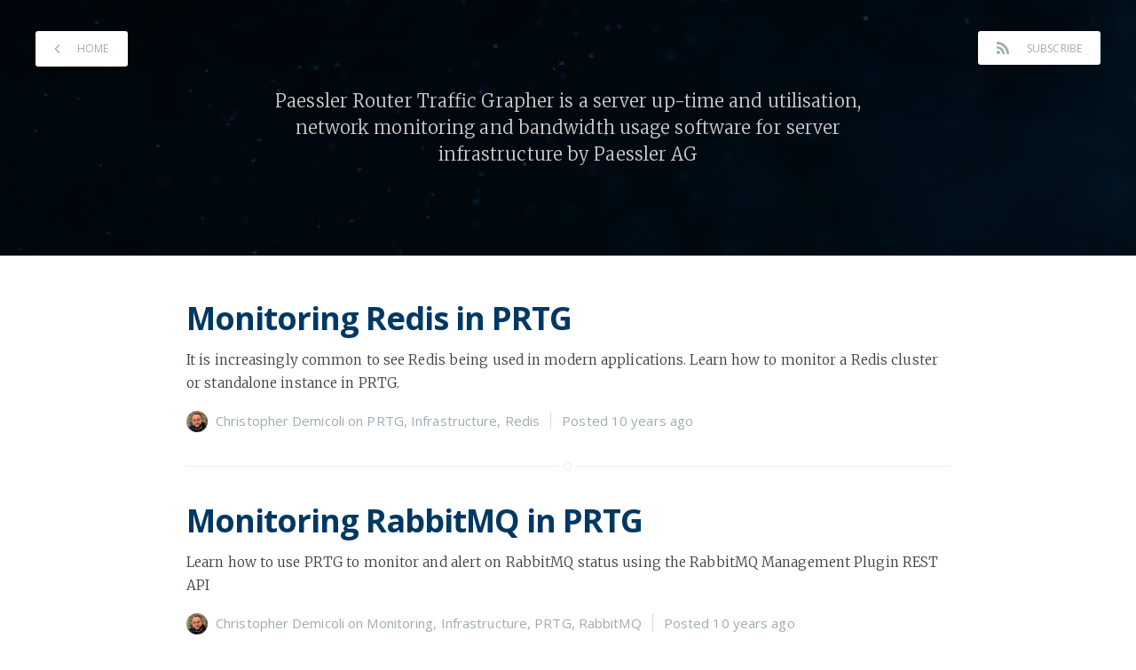

--- FILE ---
content_type: text/html; charset=utf-8
request_url: https://blog.cdemi.io/tag/prtg/
body_size: 5612
content:
<!DOCTYPE html>
<html>
<head>
    <meta charset="utf-8" />
    <meta http-equiv="X-UA-Compatible" content="IE=edge" />

    <title>PRTG - blog.cdemi.io</title>

    <meta name="HandheldFriendly" content="True" />
    <meta name="viewport" content="width=device-width, initial-scale=1.0" />

    <link rel="apple-touch-icon" sizes="180x180" href="/assets/img/favicons/apple-touch-icon.png?v=bede677bfe">
    <link rel="icon" type="image/png" sizes="32x32" href="/assets/img/favicons/favicon-32x32.png?v=bede677bfe">
    <link rel="icon" type="image/png" sizes="16x16" href="/assets/img/favicons/favicon-16x16.png?v=bede677bfe">
    <link rel="manifest" href="/assets/img/favicons/site.webmanifest?v=bede677bfe">
    <link rel="mask-icon" href="/assets/img/favicons/safari-pinned-tab.svg?v=bede677bfe" color="#5bbad5">
    <meta name="msapplication-TileColor" content="#004eb7">
    <meta name="theme-color" content="#004eb7">

    <meta name="apple-mobile-web-app-title" content="cdemi's Blog">

    <meta name="msapplication-TileColor" content="#004eb7">

    <link rel="stylesheet" type="text/css" href="https://fonts.googleapis.com/css?family=Merriweather:300,700,700italic,300italic|Open+Sans:700,400" />
    <link rel="stylesheet" href="https://maxcdn.bootstrapcdn.com/font-awesome/4.6.1/css/font-awesome.min.css" integrity="sha384-hQpvDQiCJaD2H465dQfA717v7lu5qHWtDbWNPvaTJ0ID5xnPUlVXnKzq7b8YUkbN" crossorigin="anonymous">
    <link rel="stylesheet" type="text/css" href="/assets/css/main.css?v=bede677bfe" />

	<!-- Chrome, Firefox OS and Opera -->
	<meta name="theme-color" content="#FF4500">
	<!-- Windows Phone -->
	<meta name="msapplication-navbutton-color" content="#FF4500">
	<!-- iOS Safari -->
	<meta name="apple-mobile-web-app-status-bar-style" content="#FF4500">

    <meta name="description" content="Paessler Router Traffic Grapher is a server up-time and utilisation, network monitoring and bandwidth usage software for server infrastructure by Paessler AG" />
    <link rel="icon" href="/favicon.png" type="image/png" />
    <link rel="canonical" href="https://blog.cdemi.io/tag/prtg/" />
    <meta name="referrer" content="no-referrer-when-downgrade" />
    
    <meta property="og:site_name" content="blog.cdemi.io" />
    <meta property="og:type" content="website" />
    <meta property="og:title" content="PRTG - blog.cdemi.io" />
    <meta property="og:description" content="Paessler Router Traffic Grapher is a server up-time and utilisation, network monitoring and bandwidth usage software for server infrastructure by Paessler AG" />
    <meta property="og:url" content="https://blog.cdemi.io/tag/prtg/" />
    <meta property="og:image" content="https://blog.cdemi.io/content/images/2017/06/shutterstock_650172163-min.jpg" />
    <meta property="article:publisher" content="https://www.facebook.com/cdemi" />
    <meta name="twitter:card" content="summary_large_image" />
    <meta name="twitter:title" content="PRTG - blog.cdemi.io" />
    <meta name="twitter:description" content="Paessler Router Traffic Grapher is a server up-time and utilisation, network monitoring and bandwidth usage software for server infrastructure by Paessler AG" />
    <meta name="twitter:url" content="https://blog.cdemi.io/tag/prtg/" />
    <meta name="twitter:image" content="https://blog.cdemi.io/content/images/2017/06/shutterstock_650172163-min.jpg" />
    <meta name="twitter:site" content="@chridemi" />
    <meta property="og:image:width" content="5472" />
    <meta property="og:image:height" content="3648" />
    
    <script type="application/ld+json">
{
    "@context": "https://schema.org",
    "@type": "Series",
    "publisher": {
        "@type": "Organization",
        "name": "blog.cdemi.io",
        "url": "https://blog.cdemi.io/",
        "logo": {
            "@type": "ImageObject",
            "url": "https://blog.cdemi.io/content/images/2017/09/homeSig.png"
        }
    },
    "url": "https://blog.cdemi.io/tag/prtg/",
    "name": "PRTG",
    "mainEntityOfPage": {
        "@type": "WebPage",
        "@id": "https://blog.cdemi.io/"
    },
    "description": "Paessler Router Traffic Grapher is a server up-time and utilisation, network monitoring and bandwidth usage software for server infrastructure by Paessler AG"
}
    </script>

    <meta name="generator" content="Ghost 4.48" />
    <link rel="alternate" type="application/rss+xml" title="blog.cdemi.io" href="https://blog.cdemi.io/rss/" />
    <script defer src="https://unpkg.com/@tryghost/portal@~1.22.0/umd/portal.min.js" data-ghost="https://blog.cdemi.io/" crossorigin="anonymous" type="637579aa89f4491fca09fb30-text/javascript"></script><style id="gh-members-styles">.gh-post-upgrade-cta-content,
.gh-post-upgrade-cta {
    display: flex;
    flex-direction: column;
    align-items: center;
    font-family: -apple-system, BlinkMacSystemFont, 'Segoe UI', Roboto, Oxygen, Ubuntu, Cantarell, 'Open Sans', 'Helvetica Neue', sans-serif;
    text-align: center;
    width: 100%;
    color: #ffffff;
    font-size: 16px;
}

.gh-post-upgrade-cta-content {
    border-radius: 8px;
    padding: 40px 4vw;
}

.gh-post-upgrade-cta h2 {
    color: #ffffff;
    font-size: 28px;
    letter-spacing: -0.2px;
    margin: 0;
    padding: 0;
}

.gh-post-upgrade-cta p {
    margin: 20px 0 0;
    padding: 0;
}

.gh-post-upgrade-cta small {
    font-size: 16px;
    letter-spacing: -0.2px;
}

.gh-post-upgrade-cta a {
    color: #ffffff;
    cursor: pointer;
    font-weight: 500;
    box-shadow: none;
    text-decoration: underline;
}

.gh-post-upgrade-cta a:hover {
    color: #ffffff;
    opacity: 0.8;
    box-shadow: none;
    text-decoration: underline;
}

.gh-post-upgrade-cta a.gh-btn {
    display: block;
    background: #ffffff;
    text-decoration: none;
    margin: 28px 0 0;
    padding: 8px 18px;
    border-radius: 4px;
    font-size: 16px;
    font-weight: 600;
}

.gh-post-upgrade-cta a.gh-btn:hover {
    opacity: 0.92;
}</style>
    <script defer src="/public/cards.min.js?v=bede677bfe" type="637579aa89f4491fca09fb30-text/javascript"></script>
    <link rel="stylesheet" type="text/css" href="/public/cards.min.css?v=bede677bfe">
    <style>  
.post .post-content figcaption {
    font-weight: 400;
    font-style: italic;
    font-size: 16px;
    line-height: 1.3;
    color: #666665;
    outline: 0;
    z-index: 300;
    text-align: center;
}
    
.post {
	//max-width: initial;
}
</style> 

<script type="637579aa89f4491fca09fb30-text/javascript">
    var disqus_shortname = 'cdemi';
    var social_link = {
        'Twitter': 'https://twitter.com/chridemi',
        'Facebook': 'https://facebook.com/cdemi',
        'GitHub': 'https://github.com/cdemi',
        'Key': 'https://keybase.io/cdemi',
        'LinkedIn' : 'https://www.linkedin.com/in/cdemi/',
        'reddit': 'https://www.reddit.com/user/cdemi',
        'RSS':'https://blog.cdemi.io/rss/'
	}
</script>

<script type="application/ld+json">
{
  "@context": "http://schema.org",
  "@type": "Person",
  "name": "Christopher Demicoli",
  "url": "https://blog.cdemi.io/",
  "sameAs": [
    "https://twitter.com/chridemi",
    "https://facebook.com/cdemi",
    "https://github.com/cdemi",
    "https://www.linkedin.com/in/cdemi/"
  ]
}
</script>

<!-- Facebook Pixel Code -->
<script type="637579aa89f4491fca09fb30-text/javascript">
!function(f,b,e,v,n,t,s){if(f.fbq)return;n=f.fbq=function(){n.callMethod?
n.callMethod.apply(n,arguments):n.queue.push(arguments)};if(!f._fbq)f._fbq=n;
n.push=n;n.loaded=!0;n.version='2.0';n.queue=[];t=b.createElement(e);t.async=!0;
t.src=v;s=b.getElementsByTagName(e)[0];s.parentNode.insertBefore(t,s)}(window,
document,'script','https://connect.facebook.net/en_US/fbevents.js');

fbq('init', '210636642667139');
fbq('track', "PageView");</script>
<noscript><img height="1" width="1" style="display:none"
src="https://www.facebook.com/tr?id=210636642667139&ev=PageView&noscript=1"
/></noscript>
<!-- End Facebook Pixel Code -->

<!-- Global site tag (gtag.js) - Google Analytics -->
<script async src="https://www.googletagmanager.com/gtag/js?id=UA-75438054-1" type="637579aa89f4491fca09fb30-text/javascript"></script>
<script type="637579aa89f4491fca09fb30-text/javascript">
  window.dataLayer = window.dataLayer || [];
  function gtag(){dataLayer.push(arguments);}
  gtag('js', new Date());

  gtag('config', 'UA-75438054-1');
</script><style>:root {--ghost-accent-color: #15171A;}</style>
</head>
<body class="tag-template tag-prtg">


    <div class="site-wrapper">

        
<header class="main-header tag-head " style="background-image: url(https://blog.cdemi.io/content/images/2017/06/shutterstock_650172163-min.jpg)">
    <nav class="main-nav overlay clearfix">
        <a class="back-button" href="https://blog.cdemi.io"><span class="fa fa-angle-left"></span><span>Home</span></a>
        <a class="subscribe-button" href="https://blog.cdemi.io/rss/"><span class="fa fa-rss"></span><span>Subscribe</span></a>
    </nav>
    <div class="vertical">
        <div class="main-header-content inner">
            <h1 class="page-title">PRTG</h1>
            <h2 class="page-description">
                    Paessler Router Traffic Grapher is a server up-time and utilisation, network monitoring and bandwidth usage software for server infrastructure by Paessler AG
            </h2>
        </div>
    </div>
</header>

<main class="content" role="main">

    <div class="extra-pagination inner">
    <nav class="pagination">
    <span class="page-number">Page 1 of 1</span>
</nav>

</div>

<article class="post tag-prtg tag-infrastructure tag-redis">
    <header class="post-header">
        <h2 class="post-title"><a href="/monitoring-redis-in-prtg/">Monitoring Redis in PRTG</a></h2>
    </header>
    <section class="post-excerpt">
        <p>It is increasingly common to see Redis being used in modern applications. Learn how to monitor a Redis cluster or standalone instance in PRTG.</p>
    </section>
    <footer class="post-meta">
        <div class="largePage">
            <a href="/monitoring-redis-in-prtg/"><img class="author-thumb" src="https://blog.cdemi.io/content/images/2021/10/Square-min.jpg" alt="Christopher Demicoli" nopin="nopin" /></a>
            Christopher Demicoli
             on <a href="/tag/prtg/">PRTG</a>, <a href="/tag/infrastructure/">Infrastructure</a>, <a href="/tag/redis/">Redis</a>
            <a href="/monitoring-redis-in-prtg/" class="post-date">Posted <time datetime="2016-05-14">10 years ago</time></a>
        </div>
        <div class="smallPage">
            <a href="/monitoring-redis-in-prtg/">Posted <time datetime="2016-05-14">10 years ago</time></a>
             on <a href="/tag/prtg/">PRTG</a>, <a href="/tag/infrastructure/">Infrastructure</a>, <a href="/tag/redis/">Redis</a>            
        </div>
    </footer>
</article>
<article class="post tag-monitoring tag-infrastructure tag-prtg tag-rabbitmq">
    <header class="post-header">
        <h2 class="post-title"><a href="/monitoring-rabbitmq-in-prtg/">Monitoring RabbitMQ in PRTG</a></h2>
    </header>
    <section class="post-excerpt">
        <p>Learn how to use PRTG to monitor and alert on RabbitMQ status using the RabbitMQ Management Plugin REST API</p>
    </section>
    <footer class="post-meta">
        <div class="largePage">
            <a href="/monitoring-rabbitmq-in-prtg/"><img class="author-thumb" src="https://blog.cdemi.io/content/images/2021/10/Square-min.jpg" alt="Christopher Demicoli" nopin="nopin" /></a>
            Christopher Demicoli
             on <a href="/tag/monitoring/">Monitoring</a>, <a href="/tag/infrastructure/">Infrastructure</a>, <a href="/tag/prtg/">PRTG</a>, <a href="/tag/rabbitmq/">RabbitMQ</a>
            <a href="/monitoring-rabbitmq-in-prtg/" class="post-date">Posted <time datetime="2016-04-26">10 years ago</time></a>
        </div>
        <div class="smallPage">
            <a href="/monitoring-rabbitmq-in-prtg/">Posted <time datetime="2016-04-26">10 years ago</time></a>
             on <a href="/tag/monitoring/">Monitoring</a>, <a href="/tag/infrastructure/">Infrastructure</a>, <a href="/tag/prtg/">PRTG</a>, <a href="/tag/rabbitmq/">RabbitMQ</a>            
        </div>
    </footer>
</article>
<article class="post tag-monitoring tag-infrastructure tag-prtg tag-slack">
    <header class="post-header">
        <h2 class="post-title"><a href="/setting-up-prtg-to-post-to-slack/">Setting up PRTG to post to Slack</a></h2>
    </header>
    <section class="post-excerpt">
        <p>Do you use PRTG and Slack in your corporate environment? You have a match made in heaven. Learn how to make PRTG post to Slack using HTTP Webhooks</p>
    </section>
    <footer class="post-meta">
        <div class="largePage">
            <a href="/setting-up-prtg-to-post-to-slack/"><img class="author-thumb" src="https://blog.cdemi.io/content/images/2021/10/Square-min.jpg" alt="Christopher Demicoli" nopin="nopin" /></a>
            Christopher Demicoli
             on <a href="/tag/monitoring/">Monitoring</a>, <a href="/tag/infrastructure/">Infrastructure</a>, <a href="/tag/prtg/">PRTG</a>, <a href="/tag/slack/">Slack</a>
            <a href="/setting-up-prtg-to-post-to-slack/" class="post-date">Posted <time datetime="2016-03-24">10 years ago</time></a>
        </div>
        <div class="smallPage">
            <a href="/setting-up-prtg-to-post-to-slack/">Posted <time datetime="2016-03-24">10 years ago</time></a>
             on <a href="/tag/monitoring/">Monitoring</a>, <a href="/tag/infrastructure/">Infrastructure</a>, <a href="/tag/prtg/">PRTG</a>, <a href="/tag/slack/">Slack</a>            
        </div>
    </footer>
</article>

<nav class="pagination">
    <span class="page-number">Page 1 of 1</span>
</nav>


</main>


        <footer class="site-footer clearfix">
            <section class="copyright"><a href="https://blog.cdemi.io">blog.cdemi.io</a></section>
        </footer>

    </div>

    <script type="637579aa89f4491fca09fb30-text/javascript" src="https://code.jquery.com/jquery-1.11.3.min.js"></script>
    <!-- 
To collect end-user usage analytics about your application, 
insert the following script into each page you want to track.
Place this code immediately before the closing </head> tag,
and before any other scripts. Your first data will appear 
automatically in just a few seconds.
-->
<script type="637579aa89f4491fca09fb30-text/javascript">
  var appInsights=window.appInsights||function(config){
    function i(config){t[config]=function(){var i=arguments;t.queue.push(function(){t[config].apply(t,i)})}}var t={config:config},u=document,e=window,o="script",s="AuthenticatedUserContext",h="start",c="stop",l="Track",a=l+"Event",v=l+"Page",y=u.createElement(o),r,f;y.src=config.url||"https://az416426.vo.msecnd.net/scripts/a/ai.0.js";u.getElementsByTagName(o)[0].parentNode.appendChild(y);try{t.cookie=u.cookie}catch(p){}for(t.queue=[],t.version="1.0",r=["Event","Exception","Metric","PageView","Trace","Dependency"];r.length;)i("track"+r.pop());return i("set"+s),i("clear"+s),i(h+a),i(c+a),i(h+v),i(c+v),i("flush"),config.disableExceptionTracking||(r="onerror",i("_"+r),f=e[r],e[r]=function(config,i,u,e,o){var s=f&&f(config,i,u,e,o);return s!==!0&&t["_"+r](config,i,u,e,o),s}),t
    }({
        instrumentationKey:"1413e4c4-658b-49ff-923f-f399ce440f60"
    });
       
    window.appInsights=appInsights;
    appInsights.trackPageView();
</script>


<!-- Cloudflare Web Analytics --><script defer src='https://static.cloudflareinsights.com/beacon.min.js' data-cf-beacon='{"token": "7a70f01fccb9497c9787c08a1868a6ce"}' type="637579aa89f4491fca09fb30-text/javascript"></script><!-- End Cloudflare Web Analytics -->

    <script type="637579aa89f4491fca09fb30-text/javascript" src="/assets/js/main.js?v=bede677bfe"></script>

    <script type="637579aa89f4491fca09fb30-text/javascript">
        jQuery(document).ready(function($) {

            $('.rrssb-buttons').rrssb({
                // required:
                title: '',
                url: 'https://blog.cdemi.io',

                // optional:
                 description: '',
                // emailBody: 'Usually email body is just the description + url, but you can customize it if you want'
            });

        });
    </script>

    <script type="637579aa89f4491fca09fb30-text/javascript">
        // TO ACTIVATE ADD var ga_id = "your_ga_id" to ghost code injection header
        if (window.ga_id) {
            (function(i,s,o,g,r,a,m){i['GoogleAnalyticsObject']=r;i[r]=i[r]||function(){
            (i[r].q=i[r].q||[]).push(arguments)},i[r].l=1*new Date();a=s.createElement(o),
            m=s.getElementsByTagName(o)[0];a.async=1;a.src=g;m.parentNode.insertBefore(a,m)
            })(window,document,'script','https://www.google-analytics.com/analytics.js','ga');
            ga('create', window.ga_id, 'auto');
            ga('require', 'linkid', 'linkid.js');
            ga('send', 'pageview');
        }
    </script>

    <script type="637579aa89f4491fca09fb30-text/javascript">
        if(window.social_link){
            var url_regexp = /^(https?:\/\/)?([\da-z\.-]+)\.([a-z\.]{2,6})([\/\w \.-]*)*\/?$/
            $.each(window.social_link,function(type, url){
                if(typeof url ==="string" && url_regexp.test(url)){
                    $('<li>').append($('<a>',{
                                        html: '<i class="fa fa-'+type.toLowerCase()+'"></i>',
                                        title: type,
                                        href: url,
                                        target: "_blank"
                                    })
                                ).appendTo('.social_link');

                }
            })
        }
    </script>

    <script type="637579aa89f4491fca09fb30-text/javascript">
        // This is the "Offline copy of pages" service worker

        // Add this below content to your HTML page, or add the js file to your page at the very top to register service worker

        // Check compatibility for the browser we're running this in
        if ("serviceWorker" in navigator) {
            if (navigator.serviceWorker.controller) {
                console.log("[PWA Builder] active service worker found, no need to register");
            } else {
                // Register the service worker
                navigator.serviceWorker
                .register("/pwabuilder-sw.js", {
                    scope: "./"
                })
                .then(function (reg) {
                    console.log("[PWA Builder] Service worker has been registered for scope: " + reg.scope);
                });
            }
        }

    </script>
<script src="/cdn-cgi/scripts/7d0fa10a/cloudflare-static/rocket-loader.min.js" data-cf-settings="637579aa89f4491fca09fb30-|49" defer></script><script defer src="https://static.cloudflareinsights.com/beacon.min.js/vcd15cbe7772f49c399c6a5babf22c1241717689176015" integrity="sha512-ZpsOmlRQV6y907TI0dKBHq9Md29nnaEIPlkf84rnaERnq6zvWvPUqr2ft8M1aS28oN72PdrCzSjY4U6VaAw1EQ==" data-cf-beacon='{"version":"2024.11.0","token":"27d3c24a207d4af59b14e43347c8edc6","r":1,"server_timing":{"name":{"cfCacheStatus":true,"cfEdge":true,"cfExtPri":true,"cfL4":true,"cfOrigin":true,"cfSpeedBrain":true},"location_startswith":null}}' crossorigin="anonymous"></script>
</body>
</html>


--- FILE ---
content_type: text/css
request_url: https://blog.cdemi.io/public/cards.min.css?v=bede677bfe
body_size: 3812
content:
.kg-audio-card,.kg-audio-card *{box-sizing:border-box}.kg-audio-card{display:flex;width:100%;min-height:96px;border-radius:3px;box-shadow:inset 0 0 0 1px rgba(124,139,154,.25)}.kg-audio-card+.kg-audio-card{margin-top:1em}.kg-audio-thumbnail{display:flex;justify-content:center;align-items:center;width:80px;min-width:80px;margin:8px;background:0 0;object-fit:cover;aspect-ratio:1/1;border-radius:2px}.kg-audio-thumbnail.placeholder{background:var(--ghost-accent-color)}.kg-audio-thumbnail.placeholder svg{width:24px;height:24px;fill:#fff}.kg-audio-player-container{position:relative;display:flex;flex-direction:column;justify-content:space-between;width:100%;--seek-before-width:0%;--volume-before-width:100%;--buffered-width:0%}.kg-audio-title{width:100%;margin:8px 0 0;padding:8px 12px;border:0;font-family:inherit;font-size:1.15em;font-weight:700;line-height:1.15em;background:0 0}.kg-audio-player{display:flex;flex-grow:1;align-items:center;padding:8px 12px}.kg-audio-current-time,.kg-audio-time{font-family:inherit;font-size:.85em;font-weight:500;line-height:1.4em;white-space:nowrap}.kg-audio-current-time{min-width:38px;padding:0 4px}.kg-audio-time{width:56px;color:#ababab}.kg-audio-duration{padding:0 4px}.kg-audio-pause-icon,.kg-audio-play-icon{position:relative;bottom:1px;padding:0 4px 0 0;font-size:0;background:0 0}.kg-audio-hide{display:none!important}.kg-audio-pause-icon svg,.kg-audio-play-icon svg{width:14px;height:14px;fill:currentColor}.kg-audio-seek-slider{flex-grow:1;margin:0 4px}@media (max-width:640px){.kg-audio-seek-slider{display:none}}.kg-audio-playback-rate{min-width:37px;padding:0 4px;font-family:inherit;font-size:.85em;font-weight:600;line-height:1.4em;text-align:left;background:0 0;white-space:nowrap}@media (max-width:640px){.kg-audio-playback-rate{padding-left:8px}}.kg-audio-mute-icon,.kg-audio-unmute-icon{position:relative;bottom:-1px;padding:0 4px;font-size:0;background:0 0}@media (max-width:640px){.kg-audio-mute-icon,.kg-audio-unmute-icon{margin-left:auto}}.kg-audio-mute-icon svg,.kg-audio-unmute-icon svg{width:16px;height:16px;fill:currentColor}.kg-audio-volume-slider{width:80px}@media (max-width:400px){.kg-audio-volume-slider{display:none}}.kg-audio-seek-slider::before,.kg-audio-volume-slider::before{content:"";position:absolute;left:0;width:var(--seek-before-width)!important;height:4px;cursor:pointer;background-color:currentColor;border-radius:2px}.kg-audio-volume-slider::before{width:var(--volume-before-width)!important}.kg-audio-player-container input[type=range]{position:relative;-webkit-appearance:none;background:0 0;height:auto;padding:0;border:0}.kg-audio-player-container input[type=range]:focus,.kg-video-card input[type=range]:focus{outline:0}.kg-audio-player-container input[type=range]::-webkit-slider-thumb{-webkit-appearance:none}.kg-audio-player-container button,.kg-video-card button{display:flex;align-items:center;border:0;cursor:pointer}.kg-audio-player-container input[type=range]::-webkit-slider-runnable-track{width:100%;height:4px;cursor:pointer;background:rgba(124,139,154,.25);border-radius:2px}.kg-audio-player-container input[type=range]::-webkit-slider-thumb{position:relative;box-sizing:content-box;width:13px;height:13px;margin:-5px 0 0;border:0;cursor:pointer;background:#fff;border-radius:50%;box-shadow:0 0 0 1px rgba(0,0,0,.08),0 1px 4px rgba(0,0,0,.24)}.kg-audio-player-container input[type=range]:active::-webkit-slider-thumb{transform:scale(1.2)}.kg-audio-player-container input[type=range]::-moz-range-track{width:100%;height:4px;cursor:pointer;background:rgba(124,139,154,.25);border-radius:2px}.kg-audio-player-container input[type=range]::-moz-range-progress{background:currentColor;border-radius:2px}.kg-audio-player-container input[type=range]::-moz-range-thumb{box-sizing:content-box;width:13px;height:13px;border:0;cursor:pointer;background:#fff;border-radius:50%;box-shadow:0 0 0 1px rgba(0,0,0,.08),0 1px 4px rgba(0,0,0,.24)}.kg-audio-player-container input[type=range]:active::-moz-range-thumb{transform:scale(1.2)}.kg-audio-player-container input[type=range]::-ms-track{width:100%;height:3px;border:solid transparent;color:transparent;cursor:pointer;background:0 0}.kg-audio-player-container input[type=range]::-ms-fill-lower{background:#fff}.kg-audio-player-container input[type=range]::-ms-fill-upper{background:currentColor}.kg-audio-player-container input[type=range]::-ms-thumb{box-sizing:content-box;width:13px;height:13px;border:0;cursor:pointer;background:#fff;border-radius:50%;box-shadow:0 0 0 1px rgba(0,0,0,.08),0 1px 4px rgba(0,0,0,.24)}.kg-audio-player-container input[type=range]:active::-ms-thumb{transform:scale(1.2)}.kg-before-after-card>div{position:relative;margin:0 auto}.kg-before-after-card-image-before{position:absolute;overflow:hidden;top:0;left:0;height:100%}.kg-before-after-card .kg-before-after-card-image-after img{width:100%}.kg-before-after-card .kg-before-after-card-image-before img{max-width:none;object-fit:cover}.kg-before-after-card input{position:absolute;top:0;-webkit-appearance:none;appearance:none;width:100%;height:100%;background:0 0;outline:0;margin:0}.kg-before-after-card input::-webkit-slider-thumb{-webkit-appearance:none;appearance:none;width:5px;height:100%;background:#fff;cursor:pointer}.kg-before-after-card input::-moz-range-thumb{width:5px;height:100%;background:#fff;cursor:pointer}.kg-before-after-card-slider-handle{pointer-events:none;position:absolute;width:30px;height:30px;border-radius:50%;background-color:#fff;left:calc(50% - 18px);top:calc(50% - 18px);display:flex;justify-content:center;align-items:center}.kg-before-after-card-slider-handle:after,.kg-before-after-card-slider-handle:before{transform:rotate(-45deg);content:'';padding:3px;display:inline-block;border:solid #5d5d5d;border-width:0 2px 2px 0}.kg-before-after-card-slider-handle:before{transform:rotate(135deg)}.kg-blockquote-alt{font-size:1.5em;font-style:italic;line-height:1.7em;text-align:center;padding:0 2.5em}@media (max-width:800px){.kg-blockquote-alt{font-size:1.4em;padding-left:2em;padding-right:2em}}@media (max-width:600px){.kg-blockquote-alt{font-size:1.2em;padding-left:1.75em;padding-right:1.75em}}.kg-button-card,.kg-button-card *{box-sizing:border-box}.kg-button-card,.kg-button-card a.kg-btn{display:flex;position:static;align-items:center}.kg-button-card{width:100%;justify-content:center}.kg-button-card.kg-align-left{justify-content:flex-start}.kg-button-card a.kg-btn{padding:0 1.2em;height:2.4em;line-height:1em;font-family:-apple-system,BlinkMacSystemFont,"Segoe UI","Roboto","Oxygen","Ubuntu","Cantarell","Fira Sans","Droid Sans","Helvetica Neue",sans-serif;font-size:.95em;font-weight:600;text-decoration:none;border-radius:5px;transition:opacity .2s ease-in-out}.kg-button-card a.kg-btn:hover{opacity:.85}.kg-button-card a.kg-btn-accent{background-color:var(--ghost-accent-color);color:#fff}.kg-callout-card,.kg-callout-card *{box-sizing:border-box}.kg-callout-card{display:flex;padding:1.2em 1.6em;border-radius:3px}.kg-callout-card-grey{background:rgba(124,139,154,.13)}.kg-callout-card-white{background:0 0;box-shadow:inset 0 0 0 1px rgba(124,139,154,.25)}.kg-callout-card-blue{background:rgba(33,172,232,.12)}.kg-callout-card-green{background:rgba(52,183,67,.12)}.kg-callout-card-yellow{background:rgba(240,165,15,.13)}.kg-callout-card-red{background:rgba(209,46,46,.11)}.kg-callout-card-pink{background:rgba(225,71,174,.11)}.kg-callout-card-purple{background:rgba(135,85,236,.12)}.kg-callout-card-accent{background:var(--ghost-accent-color);color:#fff}.kg-callout-card.kg-callout-card-accent a{color:#fff;text-decoration:underline}.kg-callout-card div.kg-callout-emoji{padding-right:.8em;line-height:1.25em;font-size:1.15em}.kg-callout-card div.kg-callout-text{font-size:.95em;line-height:1.5em}.kg-callout-card+.kg-callout-card{margin-top:1em}.kg-file-card,.kg-file-card *{box-sizing:border-box}.kg-file-card{display:flex}.kg-file-card a.kg-file-card-container{display:flex;align-items:stretch;justify-content:space-between;color:inherit;padding:6px;min-height:92px;border:1px solid rgb(124 139 154/25%);border-radius:3px;transition:all ease-in-out .35s;text-decoration:none;width:100%}.kg-file-card a.kg-file-card-container:hover{border:1px solid rgb(124 139 154/35%)}.kg-file-card-contents{display:flex;flex-direction:column;justify-content:space-between;margin:4px 8px;width:100%}.kg-file-card-title{font-size:1.15em;font-weight:700;line-height:1.3em}.kg-file-card-caption{font-size:.95em;line-height:1.3em;opacity:.6}.kg-file-card-title+.kg-file-card-caption{margin-top:-3px}.kg-file-card-metadata{display:inline;font-size:.825em;line-height:1.3em;margin-top:2px}.kg-file-card-filename{display:inline;font-weight:500}.kg-file-card-filesize{display:inline-block;font-size:.925em;opacity:.6}.kg-file-card-filesize:before{display:inline-block;content:"\2022";margin-right:4px}.kg-file-card-icon{position:relative;display:flex;align-items:center;justify-content:center;width:80px;min-width:80px;height:100%}.kg-file-card-icon:before,.kg-header-card.kg-style-image::before{position:absolute;display:block;content:"";top:0;right:0;bottom:0;left:0}.kg-file-card-icon:before{background:currentColor;opacity:.06;transition:opacity ease-in-out .35s;border-radius:2px}.kg-file-card a.kg-file-card-container:hover .kg-file-card-icon:before{opacity:.08}.kg-file-card-icon svg{width:24px;height:24px;color:var(--ghost-accent-color)}.kg-file-card-medium a.kg-file-card-container{min-height:72px}.kg-file-card-medium .kg-file-card-caption{opacity:1;font-weight:500}.kg-file-card-small a.kg-file-card-container{align-items:center;min-height:52px}.kg-file-card-small .kg-file-card-metadata{font-size:1em;margin-top:0}.kg-file-card-small .kg-file-card-icon svg{width:20px;height:20px}.kg-file-card+.kg-file-card{margin-top:1em}.kg-header-card,.kg-header-card *{box-sizing:border-box}.kg-header-card{padding:12vmin 4em;min-height:60vh;display:flex;flex-direction:column;align-items:center;justify-content:center;text-align:center}.kg-header-card.kg-size-small{padding-top:14vmin;padding-bottom:14vmin;min-height:40vh}.kg-header-card.kg-size-large{padding-top:18vmin;padding-bottom:18vmin;min-height:80vh}.kg-header-card.kg-align-left{text-align:left;align-items:flex-start}.kg-header-card.kg-style-dark{background:#151515;color:#fff}.kg-header-card.kg-style-light{background-color:#fafafa}.kg-header-card.kg-style-accent{background-color:var(--ghost-accent-color)}.kg-header-card.kg-style-image{position:relative;background-color:#e7e7e7;background-size:cover;background-position:center}.kg-header-card.kg-style-image::before{background:linear-gradient(0deg,transparent,rgba(0,0,0,.2))}.kg-header-card h2.kg-header-card-header{font-size:5em;font-weight:700;line-height:1.1em;letter-spacing:-.01em;margin:0}.kg-header-card h2.kg-header-card-header strong{font-weight:800}.kg-header-card.kg-size-small h2.kg-header-card-header{font-size:4em}.kg-header-card.kg-size-large h2.kg-header-card-header{font-size:6em}.kg-header-card h3.kg-header-card-subheader{font-size:1.5em;font-weight:500;line-height:1.4em;margin:0;max-width:40em}.kg-header-card h2+h3.kg-header-card-subheader{margin:.35em 0 0}.kg-header-card h3.kg-header-card-subheader strong{font-weight:600}.kg-header-card.kg-size-small h3.kg-header-card-subheader{font-size:1.25em}.kg-header-card.kg-size-large h3.kg-header-card-subheader{font-size:1.75em}.kg-header-card:not(.kg-style-light) h2.kg-header-card-header,.kg-header-card:not(.kg-style-light) h3.kg-header-card-subheader{color:#fff}.kg-header-card.kg-style-accent h3.kg-header-card-subheader,.kg-header-card.kg-style-image h3.kg-header-card-subheader,.kg-product-card-rating-active.kg-product-card-rating-star svg{opacity:1}.kg-header-card.kg-style-image a.kg-header-card-button,.kg-header-card.kg-style-image h2.kg-header-card-header,.kg-header-card.kg-style-image h3.kg-header-card-subheader{z-index:999}.kg-header-card h2.kg-header-card-header a,.kg-header-card h3.kg-header-card-subheader a{color:var(--ghost-accent-color)}.kg-header-card.kg-style-accent h2.kg-header-card-header a,.kg-header-card.kg-style-accent h3.kg-header-card-subheader a,.kg-header-card.kg-style-image h2.kg-header-card-header a,.kg-header-card.kg-style-image h3.kg-header-card-subheader a{color:#fff}.kg-header-card a.kg-header-card-button{display:flex;position:static;align-items:center;fill:#fff;background:#fff;border-radius:3px;outline:0;font-family:-apple-system,BlinkMacSystemFont,"Segoe UI","Roboto","Oxygen","Ubuntu","Cantarell","Fira Sans","Droid Sans","Helvetica Neue",sans-serif;font-size:1.05em;font-weight:600;line-height:1em;text-align:center;text-decoration:none;letter-spacing:.2px;white-space:nowrap;text-overflow:ellipsis;color:#151515;height:2.7em;padding:0 1.2em;transition:opacity .2s ease}.kg-header-card h2+a.kg-header-card-button,.kg-header-card h3+a.kg-header-card-button{margin:1.75em 0 0}.kg-header-card a.kg-header-card-button:hover{opacity:.85}.kg-header-card.kg-size-large a.kg-header-card-button{font-size:1.1em;height:2.9em}.kg-header-card.kg-size-large h2+a.kg-header-card-button,.kg-header-card.kg-size-large h3+a.kg-header-card-button{margin-top:2em}.kg-header-card.kg-size-small a.kg-header-card-button{height:2.4em;font-size:1em}.kg-header-card.kg-size-small h2+a.kg-header-card-button,.kg-header-card.kg-size-small h3+a.kg-header-card-button{margin-top:1.5em}.kg-header-card.kg-style-dark a.kg-header-card-button,.kg-header-card.kg-style-image a.kg-header-card-button{background:#fff;color:#151515}.kg-header-card.kg-style-light a.kg-header-card-button{background:var(--ghost-accent-color);color:#fff}.kg-header-card.kg-style-accent a.kg-header-card-button{background:#fff;color:#151515}@media (max-width:640px){.kg-header-card{padding-left:1em;padding-right:1em}.kg-header-card h2.kg-header-card-header{font-size:3.5em}.kg-header-card.kg-size-large h2.kg-header-card-header{font-size:4em}.kg-header-card.kg-size-small h2.kg-header-card-header{font-size:3em}.kg-header-card h3.kg-header-card-subheader{font-size:1.25em}.kg-header-card.kg-size-large h3.kg-header-card-subheader{font-size:1.5em}.kg-header-card.kg-size-small h3.kg-header-card-subheader{font-size:1em}}.kg-nft-card,.kg-nft-card *{box-sizing:border-box}.kg-nft-card{display:flex;flex-direction:column;align-items:center;width:100%;margin-left:auto;margin-right:auto}.kg-nft-card a.kg-nft-card-container{position:static;display:flex;flex:auto;flex-direction:column;text-decoration:none;font-family:-apple-system,BlinkMacSystemFont,'avenir next',avenir,'helvetica neue',helvetica,ubuntu,roboto,noto,'segoe ui',arial,sans-serif;font-size:14px;font-weight:400;box-shadow:0 2px 6px -2px rgb(0 0 0/10%),0 0 1px rgb(0 0 0/40%);width:100%;max-width:512px;color:#222;background:#fff;border-radius:5px;transition:none}.kg-nft-card *{position:static}.kg-nft-metadata{padding:20px;width:100%}.kg-nft-image{border-radius:5px 5px 0 0;width:100%}.kg-nft-header{display:flex;justify-content:space-between;align-items:flex-start;gap:20px}.kg-nft-header h4.kg-nft-title{font-family:inherit;font-size:19px;font-weight:700;line-height:1.3em;min-width:unset;max-width:unset;margin:0;color:#222}.kg-nft-opensea-logo{margin-top:2px;width:100px;object-fit:scale-down}.kg-nft-card p.kg-nft-description,.kg-nft-creator{font-family:inherit;line-height:1.4em;margin:4px 0 0;color:#ababab}.kg-nft-creator span{font-weight:500;color:#222}.kg-nft-card p.kg-nft-description{font-size:14px;margin:20px 0 0;color:#222}.kg-product-card,.kg-product-card *{box-sizing:border-box}.kg-product-card{display:flex;align-items:center;flex-direction:column;width:100%}.kg-product-card-container{display:grid;grid-template-columns:auto min-content;align-items:center;grid-row-gap:16px;background:0 0;max-width:550px;padding:20px;width:100%;border-radius:5px;box-shadow:inset 0 0 0 1px rgb(124 139 154/25%)}.kg-product-card-image{grid-column:1/3;justify-self:center}.kg-product-card-title-container{grid-column:1/2}.kg-product-card h4.kg-product-card-title{font-family:-apple-system,BlinkMacSystemFont,"Segoe UI","Roboto","Oxygen","Ubuntu","Cantarell","Fira Sans","Droid Sans","Helvetica Neue",sans-serif;text-decoration:none;font-weight:700;font-size:1.4em;margin-top:0;margin-bottom:0;line-height:1.15em}.kg-product-card-description{grid-column:1/3}.kg-product-card .kg-product-card-description ol,.kg-product-card .kg-product-card-description p,.kg-product-card .kg-product-card-description ul{font-family:-apple-system,BlinkMacSystemFont,"Segoe UI","Roboto","Oxygen","Ubuntu","Cantarell","Fira Sans","Droid Sans","Helvetica Neue",sans-serif;font-size:.95em;line-height:1.5em;opacity:.7;margin-bottom:0}.kg-product-card .kg-product-card-description p:first-of-type{margin-top:-4px}.kg-product-card .kg-product-card-description ol,.kg-product-card .kg-product-card-description p:not(:first-of-type),.kg-product-card .kg-product-card-description ul{margin-top:.95em}.kg-product-card .kg-product-card-description li+li,.kg-toggle-card li+li{margin-top:.5em}.kg-product-card-rating{display:flex;align-items:center;grid-column:2/3;align-self:start;justify-self:end;padding-left:16px}@media (max-width:400px){.kg-product-card-title-container{grid-column:1/3}.kg-product-card-rating{grid-column:1/3;justify-self:start;margin-top:-15px;padding-left:0}}.kg-product-card-rating-star{height:28px;width:20px}.kg-product-card-rating-star svg{width:16px;height:16px;fill:currentColor;opacity:.15}.kg-product-card a.kg-product-card-button{justify-content:center;grid-column:1/3;display:flex;position:static;align-items:center;font-family:-apple-system,BlinkMacSystemFont,"Segoe UI","Roboto","Oxygen","Ubuntu","Cantarell","Fira Sans","Droid Sans","Helvetica Neue",sans-serif;font-size:.95em;font-weight:600;line-height:1em;text-decoration:none;width:100%;height:2.4em;border-radius:5px;padding:0 1.2em;transition:opacity .2s ease-in-out}.kg-product-card a.kg-product-card-btn-accent{background-color:var(--ghost-accent-color);color:#fff}.kg-toggle-card,.kg-toggle-card *{box-sizing:border-box}.kg-toggle-card{background:0 0;box-shadow:inset 0 0 0 1px rgba(124,139,154,.25);border-radius:4px;padding:1.2em}.kg-toggle-card[data-kg-toggle-state=close] .kg-toggle-content{height:0;overflow:hidden;transition:opacity .5s ease,top .35s ease;opacity:0;top:-.5em;position:relative}.kg-toggle-content{height:auto;opacity:1;transition:opacity 1s ease,top .35s ease;top:0;position:relative}.kg-toggle-card[data-kg-toggle-state=close] svg{transform:unset}.kg-toggle-heading{cursor:pointer;display:flex;justify-content:space-between;align-items:flex-start}.kg-toggle-card h4.kg-toggle-heading-text{font-size:1.15em;font-weight:700;line-height:1.3em;margin-top:0;margin-bottom:0}.kg-toggle-content p:first-of-type{margin-top:.5em}.kg-toggle-card .kg-toggle-content ol,.kg-toggle-card .kg-toggle-content p,.kg-toggle-card .kg-toggle-content ul{font-size:.95em;line-height:1.5em;margin-top:.95em;margin-bottom:0}.kg-toggle-card-icon{height:24px;width:24px;display:flex;justify-content:center;align-items:center;margin-left:1em;background:0 0;border:0}.kg-toggle-heading svg{width:14px;color:rgba(124,139,154,.5);transition:all .3s;transform:rotate(-180deg)}.kg-toggle-heading path{fill:none;stroke:currentcolor;stroke-linecap:round;stroke-linejoin:round;stroke-width:1.5;fill-rule:evenodd}.kg-toggle-card+.kg-toggle-card{margin-top:1em}.kg-video-card,.kg-video-card *{box-sizing:border-box}.kg-video-card{position:relative;--seek-before-width:0%;--volume-before-width:100%;--buffered-width:0%}.kg-video-card video{display:block;max-width:100%;height:auto}.kg-video-container{position:relative;display:flex;flex-direction:column;align-items:center}.kg-video-large-play-icon,.kg-video-overlay{display:flex;justify-content:center;align-items:center;transition:opacity .2s ease-in-out}.kg-video-overlay{position:absolute;top:0;right:0;bottom:0;left:0;background-image:linear-gradient(180deg,rgba(0,0,0,.3) 0,transparent 70%,transparent 100%);z-index:999}.kg-video-large-play-icon{width:72px;height:72px;padding:0;background:rgba(0,0,0,.5);border-radius:50%}.kg-video-large-play-icon svg{width:20px;height:auto;margin-left:2px;fill:#fff}.kg-video-player-container{position:absolute;bottom:0;width:100%;height:80px;background:linear-gradient(transparent,rgba(0,0,0,.5));z-index:999;transition:opacity .2s ease-in-out}.kg-video-player{position:absolute;bottom:0;display:flex;align-items:center;width:100%;z-index:9999;padding:12px 16px}.kg-video-current-time,.kg-video-time{font-family:inherit;font-size:.85em;font-weight:500;line-height:1.4em;white-space:nowrap}.kg-video-current-time{min-width:38px;padding:0 4px;color:#fff}.kg-video-time{color:rgba(255,255,255,.6)}.kg-video-duration{padding:0 4px}.kg-video-pause-icon,.kg-video-play-icon{position:relative;padding:0 4px 0 0;font-size:0;background:0 0}.kg-video-hide{display:none!important}.kg-video-hide-animated{opacity:0!important;transition:opacity .2s ease-in-out;cursor:initial}.kg-video-pause-icon svg,.kg-video-play-icon svg{width:14px;height:14px;fill:#fff}.kg-video-seek-slider{flex-grow:1;margin:0 4px}@media (max-width:520px){.kg-video-seek-slider{display:none}}.kg-video-playback-rate{min-width:37px;padding:0 4px;color:#fff;font-family:inherit;font-size:.85em;font-weight:600;line-height:1.4em;text-align:left;background:0 0;white-space:nowrap}@media (max-width:520px){.kg-video-playback-rate{padding-left:8px}}.kg-video-mute-icon,.kg-video-unmute-icon{position:relative;bottom:-1px;padding:0 4px;font-size:0;background:0 0}@media (max-width:520px){.kg-video-mute-icon,.kg-video-unmute-icon{margin-left:auto}}.kg-video-mute-icon svg,.kg-video-unmute-icon svg{width:16px;height:16px;fill:#fff}.kg-video-volume-slider{width:80px}@media (max-width:300px){.kg-video-volume-slider{display:none}}.kg-video-seek-slider::before,.kg-video-volume-slider::before{content:"";position:absolute;left:0;width:var(--seek-before-width)!important;height:4px;cursor:pointer;background-color:#ebeef0;border-radius:2px}.kg-video-volume-slider::before{width:var(--volume-before-width)!important}.kg-video-card input[type=range]{position:relative;-webkit-appearance:none;background:0 0;height:auto;padding:0;border:0}.kg-video-card input[type=range]::-webkit-slider-thumb{-webkit-appearance:none}.kg-video-card input[type=range]::-webkit-slider-runnable-track{width:100%;height:4px;cursor:pointer;background:rgba(255,255,255,.2);border-radius:2px}.kg-video-card input[type=range]::-webkit-slider-thumb{position:relative;box-sizing:content-box;width:13px;height:13px;margin:-5px 0 0;border:0;cursor:pointer;background:#fff;border-radius:50%;box-shadow:0 0 0 1px rgba(0,0,0,.08),0 1px 4px rgba(0,0,0,.24)}.kg-video-card input[type=range]:active::-webkit-slider-thumb{transform:scale(1.2)}.kg-video-card input[type=range]::-moz-range-track{width:100%;height:4px;cursor:pointer;background:rgba(255,255,255,.2);border-radius:2px}.kg-video-card input[type=range]::-moz-range-progress{background:#ebeef0;border-radius:2px}.kg-video-card input[type=range]::-moz-range-thumb{box-sizing:content-box;width:13px;height:13px;border:0;cursor:pointer;background:#fff;border-radius:50%;box-shadow:0 0 0 1px rgba(0,0,0,.08),0 1px 4px rgba(0,0,0,.24)}.kg-video-card input[type=range]:active::-moz-range-thumb{transform:scale(1.2)}.kg-video-card input[type=range]::-ms-track{width:100%;height:3px;border:solid transparent;color:transparent;cursor:pointer;background:0 0}.kg-video-card input[type=range]::-ms-fill-lower{background:#fff}.kg-video-card input[type=range]::-ms-fill-upper{background:#ebeef0}.kg-video-card input[type=range]::-ms-thumb{box-sizing:content-box;width:13px;height:13px;border:0;cursor:pointer;background:#fff;border-radius:50%;box-shadow:0 0 0 1px rgba(0,0,0,.08),0 1px 4px rgba(0,0,0,.24)}.kg-video-card input[type=range]:active::-ms-thumb{transform:scale(1.2)}